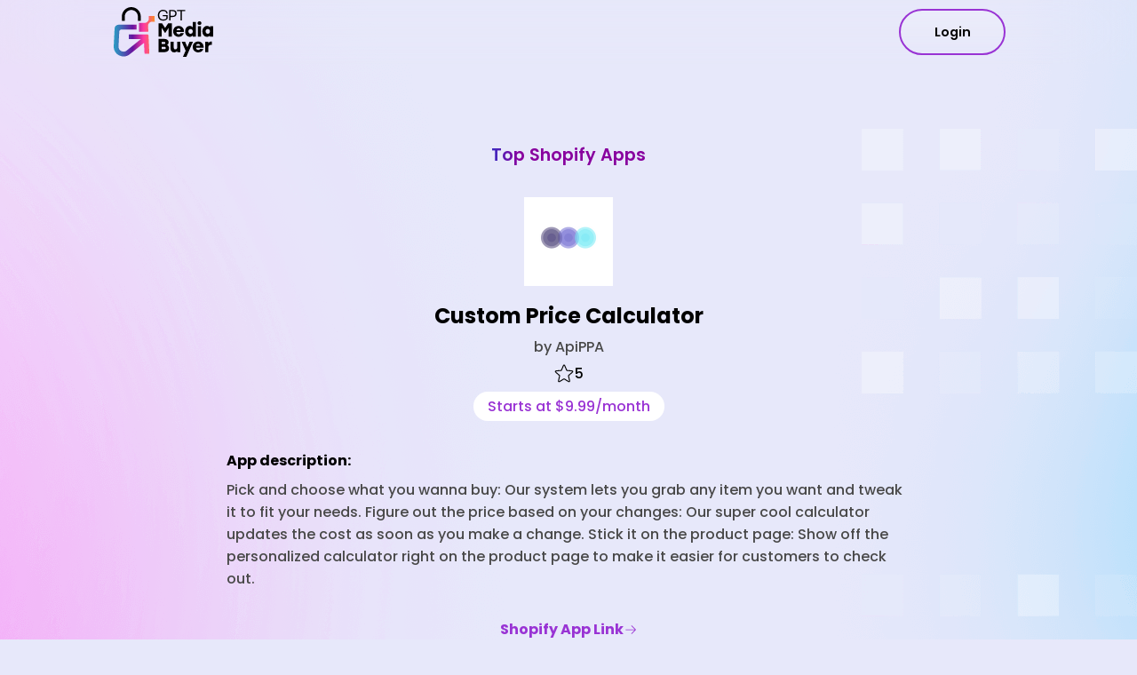

--- FILE ---
content_type: text/html; charset=UTF-8
request_url: https://gptmediabuyer.com/app/custom-price-calculator/
body_size: 19173
content:
<!doctype html>
<html lang="en-US">
<head>
	<meta charset="UTF-8">
	<meta name="viewport" content="width=device-width, initial-scale=1">
	<link rel="profile" href="https://gmpg.org/xfn/11">
    <link rel="stylesheet" href="https://cdn.jsdelivr.net/npm/swiper@10/swiper-bundle.min.css"/>
	<meta name='robots' content='index, follow, max-image-preview:large, max-snippet:-1, max-video-preview:-1' />
	<style>img:is([sizes="auto" i], [sizes^="auto," i]) { contain-intrinsic-size: 3000px 1500px }</style>
	
<!-- Google Tag Manager for WordPress by gtm4wp.com -->
<script data-cfasync="false" data-pagespeed-no-defer>
	var gtm4wp_datalayer_name = "dataLayer";
	var dataLayer = dataLayer || [];
</script>
<!-- End Google Tag Manager for WordPress by gtm4wp.com -->
	<!-- This site is optimized with the Yoast SEO plugin v23.9 - https://yoast.com/wordpress/plugins/seo/ -->
	<title>Custom Price Calculator by ApiPPA - Shopify Apps</title>
	<link rel="canonical" href="https://gptmediabuyer.com/app/custom-price-calculator/" />
	<meta property="og:locale" content="en_US" />
	<meta property="og:type" content="article" />
	<meta property="og:title" content="Custom Price Calculator by ApiPPA - Shopify Apps" />
	<meta property="og:description" content="Pick and choose what you wanna buy: Our system lets you grab any item you want and tweak it to fit your needs. Figure out the price based on your changes: Our super cool calculator updates the cost as soon as you make a change. Stick it on the product page: Show off the personalized [&hellip;]" />
	<meta property="og:url" content="https://gptmediabuyer.com/app/custom-price-calculator/" />
	<meta property="og:site_name" content="GPTMediaBuyer" />
	<meta property="article:modified_time" content="2024-12-02T08:37:37+00:00" />
	<meta property="og:image" content="https://gptmediabuyer.com/wp-content/uploads/2023/11/5f9abac0a437315a019d30f2_1603975872144-custom-price-calculator-best-shopify-apps.png" />
	<meta property="og:image:width" content="200" />
	<meta property="og:image:height" content="200" />
	<meta property="og:image:type" content="image/png" />
	<meta name="twitter:card" content="summary_large_image" />
	<script type="application/ld+json" class="yoast-schema-graph">{"@context":"https://schema.org","@graph":[{"@type":"WebPage","@id":"https://gptmediabuyer.com/app/custom-price-calculator/","url":"https://gptmediabuyer.com/app/custom-price-calculator/","name":"Custom Price Calculator by ApiPPA - Shopify Apps","isPartOf":{"@id":"https://gptmediabuyer.com/#website"},"primaryImageOfPage":{"@id":"https://gptmediabuyer.com/app/custom-price-calculator/#primaryimage"},"image":{"@id":"https://gptmediabuyer.com/app/custom-price-calculator/#primaryimage"},"thumbnailUrl":"https://gptmediabuyer.com/wp-content/uploads/2023/11/5f9abac0a437315a019d30f2_1603975872144-custom-price-calculator-best-shopify-apps.png","datePublished":"2023-11-27T14:24:34+00:00","dateModified":"2024-12-02T08:37:37+00:00","breadcrumb":{"@id":"https://gptmediabuyer.com/app/custom-price-calculator/#breadcrumb"},"inLanguage":"en-US","potentialAction":[{"@type":"ReadAction","target":["https://gptmediabuyer.com/app/custom-price-calculator/"]}]},{"@type":"ImageObject","inLanguage":"en-US","@id":"https://gptmediabuyer.com/app/custom-price-calculator/#primaryimage","url":"https://gptmediabuyer.com/wp-content/uploads/2023/11/5f9abac0a437315a019d30f2_1603975872144-custom-price-calculator-best-shopify-apps.png","contentUrl":"https://gptmediabuyer.com/wp-content/uploads/2023/11/5f9abac0a437315a019d30f2_1603975872144-custom-price-calculator-best-shopify-apps.png","width":200,"height":200},{"@type":"BreadcrumbList","@id":"https://gptmediabuyer.com/app/custom-price-calculator/#breadcrumb","itemListElement":[{"@type":"ListItem","position":1,"name":"Home","item":"https://gptmediabuyer.com/"},{"@type":"ListItem","position":2,"name":"Custom Price Calculator"}]},{"@type":"WebSite","@id":"https://gptmediabuyer.com/#website","url":"https://gptmediabuyer.com/","name":"GPTMediaBuyer","description":"","publisher":{"@id":"https://gptmediabuyer.com/#organization"},"alternateName":"GPTMediaBuyer","potentialAction":[{"@type":"SearchAction","target":{"@type":"EntryPoint","urlTemplate":"https://gptmediabuyer.com/?s={search_term_string}"},"query-input":{"@type":"PropertyValueSpecification","valueRequired":true,"valueName":"search_term_string"}}],"inLanguage":"en-US"},{"@type":"Organization","@id":"https://gptmediabuyer.com/#organization","name":"GPTMediaBuyer","alternateName":"GPTMediaBuyer","url":"https://gptmediabuyer.com/","logo":{"@type":"ImageObject","inLanguage":"en-US","@id":"https://gptmediabuyer.com/#/schema/logo/image/","url":"https://gptmediabuyer.com/wp-content/uploads/2023/10/651ae08f97217f8bfaadf71d_logo.svg","contentUrl":"https://gptmediabuyer.com/wp-content/uploads/2023/10/651ae08f97217f8bfaadf71d_logo.svg","width":142,"height":71,"caption":"GPTMediaBuyer"},"image":{"@id":"https://gptmediabuyer.com/#/schema/logo/image/"}}]}</script>
	<!-- / Yoast SEO plugin. -->


<link rel="alternate" type="application/rss+xml" title="GPTMediaBuyer &raquo; Feed" href="https://gptmediabuyer.com/feed/" />
<link rel="alternate" type="application/rss+xml" title="GPTMediaBuyer &raquo; Comments Feed" href="https://gptmediabuyer.com/comments/feed/" />
		<!-- This site uses the Google Analytics by MonsterInsights plugin v9.11.1 - Using Analytics tracking - https://www.monsterinsights.com/ -->
		<!-- Note: MonsterInsights is not currently configured on this site. The site owner needs to authenticate with Google Analytics in the MonsterInsights settings panel. -->
					<!-- No tracking code set -->
				<!-- / Google Analytics by MonsterInsights -->
		<script>
window._wpemojiSettings = {"baseUrl":"https:\/\/s.w.org\/images\/core\/emoji\/15.0.3\/72x72\/","ext":".png","svgUrl":"https:\/\/s.w.org\/images\/core\/emoji\/15.0.3\/svg\/","svgExt":".svg","source":{"concatemoji":"https:\/\/gptmediabuyer.com\/wp-includes\/js\/wp-emoji-release.min.js?ver=6.7.4"}};
/*! This file is auto-generated */
!function(i,n){var o,s,e;function c(e){try{var t={supportTests:e,timestamp:(new Date).valueOf()};sessionStorage.setItem(o,JSON.stringify(t))}catch(e){}}function p(e,t,n){e.clearRect(0,0,e.canvas.width,e.canvas.height),e.fillText(t,0,0);var t=new Uint32Array(e.getImageData(0,0,e.canvas.width,e.canvas.height).data),r=(e.clearRect(0,0,e.canvas.width,e.canvas.height),e.fillText(n,0,0),new Uint32Array(e.getImageData(0,0,e.canvas.width,e.canvas.height).data));return t.every(function(e,t){return e===r[t]})}function u(e,t,n){switch(t){case"flag":return n(e,"\ud83c\udff3\ufe0f\u200d\u26a7\ufe0f","\ud83c\udff3\ufe0f\u200b\u26a7\ufe0f")?!1:!n(e,"\ud83c\uddfa\ud83c\uddf3","\ud83c\uddfa\u200b\ud83c\uddf3")&&!n(e,"\ud83c\udff4\udb40\udc67\udb40\udc62\udb40\udc65\udb40\udc6e\udb40\udc67\udb40\udc7f","\ud83c\udff4\u200b\udb40\udc67\u200b\udb40\udc62\u200b\udb40\udc65\u200b\udb40\udc6e\u200b\udb40\udc67\u200b\udb40\udc7f");case"emoji":return!n(e,"\ud83d\udc26\u200d\u2b1b","\ud83d\udc26\u200b\u2b1b")}return!1}function f(e,t,n){var r="undefined"!=typeof WorkerGlobalScope&&self instanceof WorkerGlobalScope?new OffscreenCanvas(300,150):i.createElement("canvas"),a=r.getContext("2d",{willReadFrequently:!0}),o=(a.textBaseline="top",a.font="600 32px Arial",{});return e.forEach(function(e){o[e]=t(a,e,n)}),o}function t(e){var t=i.createElement("script");t.src=e,t.defer=!0,i.head.appendChild(t)}"undefined"!=typeof Promise&&(o="wpEmojiSettingsSupports",s=["flag","emoji"],n.supports={everything:!0,everythingExceptFlag:!0},e=new Promise(function(e){i.addEventListener("DOMContentLoaded",e,{once:!0})}),new Promise(function(t){var n=function(){try{var e=JSON.parse(sessionStorage.getItem(o));if("object"==typeof e&&"number"==typeof e.timestamp&&(new Date).valueOf()<e.timestamp+604800&&"object"==typeof e.supportTests)return e.supportTests}catch(e){}return null}();if(!n){if("undefined"!=typeof Worker&&"undefined"!=typeof OffscreenCanvas&&"undefined"!=typeof URL&&URL.createObjectURL&&"undefined"!=typeof Blob)try{var e="postMessage("+f.toString()+"("+[JSON.stringify(s),u.toString(),p.toString()].join(",")+"));",r=new Blob([e],{type:"text/javascript"}),a=new Worker(URL.createObjectURL(r),{name:"wpTestEmojiSupports"});return void(a.onmessage=function(e){c(n=e.data),a.terminate(),t(n)})}catch(e){}c(n=f(s,u,p))}t(n)}).then(function(e){for(var t in e)n.supports[t]=e[t],n.supports.everything=n.supports.everything&&n.supports[t],"flag"!==t&&(n.supports.everythingExceptFlag=n.supports.everythingExceptFlag&&n.supports[t]);n.supports.everythingExceptFlag=n.supports.everythingExceptFlag&&!n.supports.flag,n.DOMReady=!1,n.readyCallback=function(){n.DOMReady=!0}}).then(function(){return e}).then(function(){var e;n.supports.everything||(n.readyCallback(),(e=n.source||{}).concatemoji?t(e.concatemoji):e.wpemoji&&e.twemoji&&(t(e.twemoji),t(e.wpemoji)))}))}((window,document),window._wpemojiSettings);
</script>
<style id='wp-emoji-styles-inline-css'>

	img.wp-smiley, img.emoji {
		display: inline !important;
		border: none !important;
		box-shadow: none !important;
		height: 1em !important;
		width: 1em !important;
		margin: 0 0.07em !important;
		vertical-align: -0.1em !important;
		background: none !important;
		padding: 0 !important;
	}
</style>
<link rel='stylesheet' id='wp-block-library-css' href='https://gptmediabuyer.com/wp-includes/css/dist/block-library/style.min.css?ver=6.7.4' media='all' />
<style id='classic-theme-styles-inline-css'>
/*! This file is auto-generated */
.wp-block-button__link{color:#fff;background-color:#32373c;border-radius:9999px;box-shadow:none;text-decoration:none;padding:calc(.667em + 2px) calc(1.333em + 2px);font-size:1.125em}.wp-block-file__button{background:#32373c;color:#fff;text-decoration:none}
</style>
<style id='global-styles-inline-css'>
:root{--wp--preset--aspect-ratio--square: 1;--wp--preset--aspect-ratio--4-3: 4/3;--wp--preset--aspect-ratio--3-4: 3/4;--wp--preset--aspect-ratio--3-2: 3/2;--wp--preset--aspect-ratio--2-3: 2/3;--wp--preset--aspect-ratio--16-9: 16/9;--wp--preset--aspect-ratio--9-16: 9/16;--wp--preset--color--black: #000000;--wp--preset--color--cyan-bluish-gray: #abb8c3;--wp--preset--color--white: #ffffff;--wp--preset--color--pale-pink: #f78da7;--wp--preset--color--vivid-red: #cf2e2e;--wp--preset--color--luminous-vivid-orange: #ff6900;--wp--preset--color--luminous-vivid-amber: #fcb900;--wp--preset--color--light-green-cyan: #7bdcb5;--wp--preset--color--vivid-green-cyan: #00d084;--wp--preset--color--pale-cyan-blue: #8ed1fc;--wp--preset--color--vivid-cyan-blue: #0693e3;--wp--preset--color--vivid-purple: #9b51e0;--wp--preset--gradient--vivid-cyan-blue-to-vivid-purple: linear-gradient(135deg,rgba(6,147,227,1) 0%,rgb(155,81,224) 100%);--wp--preset--gradient--light-green-cyan-to-vivid-green-cyan: linear-gradient(135deg,rgb(122,220,180) 0%,rgb(0,208,130) 100%);--wp--preset--gradient--luminous-vivid-amber-to-luminous-vivid-orange: linear-gradient(135deg,rgba(252,185,0,1) 0%,rgba(255,105,0,1) 100%);--wp--preset--gradient--luminous-vivid-orange-to-vivid-red: linear-gradient(135deg,rgba(255,105,0,1) 0%,rgb(207,46,46) 100%);--wp--preset--gradient--very-light-gray-to-cyan-bluish-gray: linear-gradient(135deg,rgb(238,238,238) 0%,rgb(169,184,195) 100%);--wp--preset--gradient--cool-to-warm-spectrum: linear-gradient(135deg,rgb(74,234,220) 0%,rgb(151,120,209) 20%,rgb(207,42,186) 40%,rgb(238,44,130) 60%,rgb(251,105,98) 80%,rgb(254,248,76) 100%);--wp--preset--gradient--blush-light-purple: linear-gradient(135deg,rgb(255,206,236) 0%,rgb(152,150,240) 100%);--wp--preset--gradient--blush-bordeaux: linear-gradient(135deg,rgb(254,205,165) 0%,rgb(254,45,45) 50%,rgb(107,0,62) 100%);--wp--preset--gradient--luminous-dusk: linear-gradient(135deg,rgb(255,203,112) 0%,rgb(199,81,192) 50%,rgb(65,88,208) 100%);--wp--preset--gradient--pale-ocean: linear-gradient(135deg,rgb(255,245,203) 0%,rgb(182,227,212) 50%,rgb(51,167,181) 100%);--wp--preset--gradient--electric-grass: linear-gradient(135deg,rgb(202,248,128) 0%,rgb(113,206,126) 100%);--wp--preset--gradient--midnight: linear-gradient(135deg,rgb(2,3,129) 0%,rgb(40,116,252) 100%);--wp--preset--font-size--small: 13px;--wp--preset--font-size--medium: 20px;--wp--preset--font-size--large: 36px;--wp--preset--font-size--x-large: 42px;--wp--preset--spacing--20: 0.44rem;--wp--preset--spacing--30: 0.67rem;--wp--preset--spacing--40: 1rem;--wp--preset--spacing--50: 1.5rem;--wp--preset--spacing--60: 2.25rem;--wp--preset--spacing--70: 3.38rem;--wp--preset--spacing--80: 5.06rem;--wp--preset--shadow--natural: 6px 6px 9px rgba(0, 0, 0, 0.2);--wp--preset--shadow--deep: 12px 12px 50px rgba(0, 0, 0, 0.4);--wp--preset--shadow--sharp: 6px 6px 0px rgba(0, 0, 0, 0.2);--wp--preset--shadow--outlined: 6px 6px 0px -3px rgba(255, 255, 255, 1), 6px 6px rgba(0, 0, 0, 1);--wp--preset--shadow--crisp: 6px 6px 0px rgba(0, 0, 0, 1);}:where(.is-layout-flex){gap: 0.5em;}:where(.is-layout-grid){gap: 0.5em;}body .is-layout-flex{display: flex;}.is-layout-flex{flex-wrap: wrap;align-items: center;}.is-layout-flex > :is(*, div){margin: 0;}body .is-layout-grid{display: grid;}.is-layout-grid > :is(*, div){margin: 0;}:where(.wp-block-columns.is-layout-flex){gap: 2em;}:where(.wp-block-columns.is-layout-grid){gap: 2em;}:where(.wp-block-post-template.is-layout-flex){gap: 1.25em;}:where(.wp-block-post-template.is-layout-grid){gap: 1.25em;}.has-black-color{color: var(--wp--preset--color--black) !important;}.has-cyan-bluish-gray-color{color: var(--wp--preset--color--cyan-bluish-gray) !important;}.has-white-color{color: var(--wp--preset--color--white) !important;}.has-pale-pink-color{color: var(--wp--preset--color--pale-pink) !important;}.has-vivid-red-color{color: var(--wp--preset--color--vivid-red) !important;}.has-luminous-vivid-orange-color{color: var(--wp--preset--color--luminous-vivid-orange) !important;}.has-luminous-vivid-amber-color{color: var(--wp--preset--color--luminous-vivid-amber) !important;}.has-light-green-cyan-color{color: var(--wp--preset--color--light-green-cyan) !important;}.has-vivid-green-cyan-color{color: var(--wp--preset--color--vivid-green-cyan) !important;}.has-pale-cyan-blue-color{color: var(--wp--preset--color--pale-cyan-blue) !important;}.has-vivid-cyan-blue-color{color: var(--wp--preset--color--vivid-cyan-blue) !important;}.has-vivid-purple-color{color: var(--wp--preset--color--vivid-purple) !important;}.has-black-background-color{background-color: var(--wp--preset--color--black) !important;}.has-cyan-bluish-gray-background-color{background-color: var(--wp--preset--color--cyan-bluish-gray) !important;}.has-white-background-color{background-color: var(--wp--preset--color--white) !important;}.has-pale-pink-background-color{background-color: var(--wp--preset--color--pale-pink) !important;}.has-vivid-red-background-color{background-color: var(--wp--preset--color--vivid-red) !important;}.has-luminous-vivid-orange-background-color{background-color: var(--wp--preset--color--luminous-vivid-orange) !important;}.has-luminous-vivid-amber-background-color{background-color: var(--wp--preset--color--luminous-vivid-amber) !important;}.has-light-green-cyan-background-color{background-color: var(--wp--preset--color--light-green-cyan) !important;}.has-vivid-green-cyan-background-color{background-color: var(--wp--preset--color--vivid-green-cyan) !important;}.has-pale-cyan-blue-background-color{background-color: var(--wp--preset--color--pale-cyan-blue) !important;}.has-vivid-cyan-blue-background-color{background-color: var(--wp--preset--color--vivid-cyan-blue) !important;}.has-vivid-purple-background-color{background-color: var(--wp--preset--color--vivid-purple) !important;}.has-black-border-color{border-color: var(--wp--preset--color--black) !important;}.has-cyan-bluish-gray-border-color{border-color: var(--wp--preset--color--cyan-bluish-gray) !important;}.has-white-border-color{border-color: var(--wp--preset--color--white) !important;}.has-pale-pink-border-color{border-color: var(--wp--preset--color--pale-pink) !important;}.has-vivid-red-border-color{border-color: var(--wp--preset--color--vivid-red) !important;}.has-luminous-vivid-orange-border-color{border-color: var(--wp--preset--color--luminous-vivid-orange) !important;}.has-luminous-vivid-amber-border-color{border-color: var(--wp--preset--color--luminous-vivid-amber) !important;}.has-light-green-cyan-border-color{border-color: var(--wp--preset--color--light-green-cyan) !important;}.has-vivid-green-cyan-border-color{border-color: var(--wp--preset--color--vivid-green-cyan) !important;}.has-pale-cyan-blue-border-color{border-color: var(--wp--preset--color--pale-cyan-blue) !important;}.has-vivid-cyan-blue-border-color{border-color: var(--wp--preset--color--vivid-cyan-blue) !important;}.has-vivid-purple-border-color{border-color: var(--wp--preset--color--vivid-purple) !important;}.has-vivid-cyan-blue-to-vivid-purple-gradient-background{background: var(--wp--preset--gradient--vivid-cyan-blue-to-vivid-purple) !important;}.has-light-green-cyan-to-vivid-green-cyan-gradient-background{background: var(--wp--preset--gradient--light-green-cyan-to-vivid-green-cyan) !important;}.has-luminous-vivid-amber-to-luminous-vivid-orange-gradient-background{background: var(--wp--preset--gradient--luminous-vivid-amber-to-luminous-vivid-orange) !important;}.has-luminous-vivid-orange-to-vivid-red-gradient-background{background: var(--wp--preset--gradient--luminous-vivid-orange-to-vivid-red) !important;}.has-very-light-gray-to-cyan-bluish-gray-gradient-background{background: var(--wp--preset--gradient--very-light-gray-to-cyan-bluish-gray) !important;}.has-cool-to-warm-spectrum-gradient-background{background: var(--wp--preset--gradient--cool-to-warm-spectrum) !important;}.has-blush-light-purple-gradient-background{background: var(--wp--preset--gradient--blush-light-purple) !important;}.has-blush-bordeaux-gradient-background{background: var(--wp--preset--gradient--blush-bordeaux) !important;}.has-luminous-dusk-gradient-background{background: var(--wp--preset--gradient--luminous-dusk) !important;}.has-pale-ocean-gradient-background{background: var(--wp--preset--gradient--pale-ocean) !important;}.has-electric-grass-gradient-background{background: var(--wp--preset--gradient--electric-grass) !important;}.has-midnight-gradient-background{background: var(--wp--preset--gradient--midnight) !important;}.has-small-font-size{font-size: var(--wp--preset--font-size--small) !important;}.has-medium-font-size{font-size: var(--wp--preset--font-size--medium) !important;}.has-large-font-size{font-size: var(--wp--preset--font-size--large) !important;}.has-x-large-font-size{font-size: var(--wp--preset--font-size--x-large) !important;}
:where(.wp-block-post-template.is-layout-flex){gap: 1.25em;}:where(.wp-block-post-template.is-layout-grid){gap: 1.25em;}
:where(.wp-block-columns.is-layout-flex){gap: 2em;}:where(.wp-block-columns.is-layout-grid){gap: 2em;}
:root :where(.wp-block-pullquote){font-size: 1.5em;line-height: 1.6;}
</style>
<link rel='stylesheet' id='contact-form-7-css' href='https://gptmediabuyer.com/wp-content/plugins/contact-form-7/includes/css/styles.css?ver=6.0.1' media='all' />
<link rel='stylesheet' id='gpt-media-buyer-style-old-css' href='https://gptmediabuyer.com/wp-content/themes/gpt-media-buyer/css/gptmediabuyer.css?ver=1.0.0' media='all' />
<link rel='stylesheet' id='gpt-media-buyer-style-css' href='https://gptmediabuyer.com/wp-content/themes/gpt-media-buyer/style.css?ver=1.0.0' media='all' />
<link rel="https://api.w.org/" href="https://gptmediabuyer.com/wp-json/" /><link rel="alternate" title="JSON" type="application/json" href="https://gptmediabuyer.com/wp-json/wp/v2/app/2822" /><link rel="EditURI" type="application/rsd+xml" title="RSD" href="https://gptmediabuyer.com/xmlrpc.php?rsd" />
<meta name="generator" content="WordPress 6.7.4" />
<link rel='shortlink' href='https://gptmediabuyer.com/?p=2822' />
<link rel="alternate" title="oEmbed (JSON)" type="application/json+oembed" href="https://gptmediabuyer.com/wp-json/oembed/1.0/embed?url=https%3A%2F%2Fgptmediabuyer.com%2Fapp%2Fcustom-price-calculator%2F" />
<link rel="alternate" title="oEmbed (XML)" type="text/xml+oembed" href="https://gptmediabuyer.com/wp-json/oembed/1.0/embed?url=https%3A%2F%2Fgptmediabuyer.com%2Fapp%2Fcustom-price-calculator%2F&#038;format=xml" />

<!-- Google Tag Manager for WordPress by gtm4wp.com -->
<!-- GTM Container placement set to automatic -->
<script data-cfasync="false" data-pagespeed-no-defer type="text/javascript">
	var dataLayer_content = {"pagePostType":"app","pagePostType2":"single-app","pagePostAuthor":"gpt_media_admin"};
	dataLayer.push( dataLayer_content );
</script>
<script data-cfasync="false">
(function(w,d,s,l,i){w[l]=w[l]||[];w[l].push({'gtm.start':
new Date().getTime(),event:'gtm.js'});var f=d.getElementsByTagName(s)[0],
j=d.createElement(s),dl=l!='dataLayer'?'&l='+l:'';j.async=true;j.src=
'//www.googletagmanager.com/gtm.js?id='+i+dl;f.parentNode.insertBefore(j,f);
})(window,document,'script','dataLayer','GTM-WP73FNRJ');
</script>
<!-- End Google Tag Manager for WordPress by gtm4wp.com --><link rel="icon" href="https://gptmediabuyer.com/wp-content/uploads/2023/10/651ee235e9b1681b510a3ac6_gpt_fav_big-150x150.png" sizes="32x32" />
<link rel="icon" href="https://gptmediabuyer.com/wp-content/uploads/2023/10/651ee235e9b1681b510a3ac6_gpt_fav_big.png" sizes="192x192" />
<link rel="apple-touch-icon" href="https://gptmediabuyer.com/wp-content/uploads/2023/10/651ee235e9b1681b510a3ac6_gpt_fav_big.png" />
<meta name="msapplication-TileImage" content="https://gptmediabuyer.com/wp-content/uploads/2023/10/651ee235e9b1681b510a3ac6_gpt_fav_big.png" />
</head>

<body class="app-template-default single single-app postid-2822 single-format-standard wp-custom-logo">

<!-- GTM Container placement set to automatic -->
<!-- Google Tag Manager (noscript) -->
				<noscript><iframe src="https://www.googletagmanager.com/ns.html?id=GTM-WP73FNRJ" height="0" width="0" style="display:none;visibility:hidden" aria-hidden="true"></iframe></noscript>
<!-- End Google Tag Manager (noscript) --><div data-w-id="e795cc3e-11de-f732-a55b-f89a09ed17bb" data-animation="default" data-collapse="medium"
     data-duration="400" data-easing="ease" data-easing2="ease" role="banner" class="navbar-2 w-nav">
    <div class="nav_container"><a href="/" aria-current="page" class="brand-2 w-nav-brand w--current"><img
                    src="https://gptmediabuyer.com/wp-content/themes/gpt-media-buyer/images/651ae08f97217f8bfaadf71d_logo.svg" loading="lazy" alt="" class="image-8"></a>
       
        <a href="https://dashboard.gptmediabuyer.com/dashboard" class="div-block-7-copy widgth-copy shadow w-button newBtn">Login</a>
    
    </div>
</div>


<!--<div id="page" class="site">-->
<!--	<a class="skip-link screen-reader-text" href="#primary">--><!--</a>-->
<!---->
<!--	<header id="masthead" class="site-header">-->
<!--		<div class="site-branding">-->
<!--			--><!--				<h1 class="site-title"><a href="--><!--" rel="home">--><!--</a></h1>-->
<!--				--><!--				<p class="site-title"><a href="--><!--" rel="home">--><!--</a></p>-->
<!--				--><!--				<p class="site-description">--><!--</p>-->
<!--			--><!--		</div>-->
<!---->
<!--		<nav id="site-navigation" class="main-navigation">-->
<!--			<button class="menu-toggle" aria-controls="primary-menu" aria-expanded="false">--><!--</button>-->
<!--			--><!--		</nav>-->
<!--	</header>-->

    <main id="primary" class="site-main single-app">
        <section class="single-app-hero">
            <div class="single-app-hero__content">
                <a class="heading-2" href="/top-shopify-apps">Top Shopify Apps</a>                <div class="single-app-hero__thumbnail"><img width="200" height="200" src="https://gptmediabuyer.com/wp-content/uploads/2023/11/5f9abac0a437315a019d30f2_1603975872144-custom-price-calculator-best-shopify-apps.png" class="attachment-large size-large wp-post-image" alt="" decoding="async" srcset="https://gptmediabuyer.com/wp-content/uploads/2023/11/5f9abac0a437315a019d30f2_1603975872144-custom-price-calculator-best-shopify-apps.png 200w, https://gptmediabuyer.com/wp-content/uploads/2023/11/5f9abac0a437315a019d30f2_1603975872144-custom-price-calculator-best-shopify-apps-150x150.png 150w" sizes="(max-width: 200px) 100vw, 200px" /></div>                <h1 class="single-app-hero__title">Custom Price Calculator</h1>
                <div class="single-app-hero__developer">
                    by ApiPPA                </div>
                <div class="single-app-hero__rating">
                    <svg xmlns="http://www.w3.org/2000/svg" width="24" height="25" viewBox="0 0 24 25" fill="none">
                        <path d="M22.2465 9.96995C22.1691 9.72407 22.0199 9.50697 21.8181 9.34658C21.6162 9.18619 21.3711 9.08985 21.114 9.06995L15.5397 8.58808C15.506 8.58476 15.4738 8.57238 15.4465 8.55224C15.4193 8.5321 15.398 8.50496 15.385 8.4737L13.2072 3.2837C13.1063 3.04694 12.9381 2.84506 12.7234 2.70315C12.5087 2.56125 12.257 2.4856 11.9997 2.4856C11.7423 2.4856 11.4906 2.56125 11.276 2.70315C11.0613 2.84506 10.893 3.04694 10.7922 3.2837L8.61435 8.4737C8.6013 8.50496 8.58003 8.5321 8.55279 8.55224C8.52556 8.57238 8.49337 8.58476 8.45966 8.58808L2.88529 9.06995C2.62827 9.08985 2.38308 9.18619 2.18126 9.34658C1.97944 9.50697 1.83022 9.72407 1.75279 9.96995C1.67078 10.2162 1.66362 10.4812 1.7322 10.7315C1.80079 10.9818 1.94204 11.2062 2.1381 11.3762L6.36716 15.0653C6.39306 15.0883 6.41229 15.1178 6.42285 15.1508C6.4334 15.1838 6.43489 15.219 6.42716 15.2528L5.15591 20.7381C5.09665 20.9906 5.11356 21.2551 5.2045 21.498C5.29543 21.741 5.45633 21.9515 5.66685 22.1031C5.87411 22.256 6.12245 22.3433 6.37981 22.3536C6.63717 22.364 6.89172 22.297 7.1106 22.1612L11.9022 19.255C11.9303 19.2375 11.9628 19.2283 11.9959 19.2283C12.029 19.2283 12.0615 19.2375 12.0897 19.255L16.8812 22.1612C17.1024 22.2966 17.3587 22.3635 17.6178 22.3533C17.8769 22.3432 18.1272 22.2565 18.3371 22.1043C18.547 21.9521 18.7072 21.741 18.7973 21.4979C18.8874 21.2547 18.9034 20.9903 18.8434 20.7381L17.5759 15.2509C17.5682 15.2171 17.5697 15.1819 17.5802 15.1489C17.5908 15.1159 17.61 15.0864 17.6359 15.0634L21.865 11.3743C22.06 11.204 22.2003 10.9798 22.2682 10.7299C22.3361 10.48 22.3286 10.2156 22.2465 9.96995ZM21.1215 10.525L16.8925 14.214C16.7123 14.3708 16.5783 14.5738 16.5049 14.8011C16.4316 15.0284 16.4217 15.2715 16.4762 15.504L17.7437 20.9912C17.7531 21.0281 17.751 21.0669 17.7378 21.1026C17.7246 21.1383 17.7008 21.169 17.6697 21.1909C17.6415 21.2135 17.6068 21.2265 17.5707 21.228C17.5346 21.2295 17.499 21.2195 17.469 21.1993L12.6775 18.2931C12.4732 18.1689 12.2387 18.1032 11.9997 18.1032C11.7606 18.1032 11.5261 18.1689 11.3218 18.2931L6.53029 21.1993C6.5003 21.2195 6.46467 21.2295 6.42859 21.228C6.39251 21.2265 6.35785 21.2135 6.32966 21.1909C6.29852 21.169 6.27476 21.1383 6.26153 21.1026C6.2483 21.0669 6.24623 21.0281 6.2556 20.9912L7.5231 15.504C7.57767 15.2715 7.56774 15.0284 7.49439 14.8011C7.42104 14.5738 7.28705 14.3708 7.10685 14.214L2.87779 10.525C2.84886 10.5004 2.82809 10.4676 2.81821 10.4309C2.80834 10.3942 2.80982 10.3554 2.82248 10.3196C2.83194 10.284 2.85247 10.2523 2.88111 10.229C2.90975 10.2058 2.94502 10.1922 2.98185 10.1903L8.55716 9.70839C8.79585 9.68805 9.02441 9.60278 9.21809 9.46182C9.41177 9.32086 9.56318 9.12957 9.65591 8.9087L11.8337 3.7187C11.8489 3.68649 11.8729 3.65925 11.9029 3.64018C11.933 3.6211 11.9678 3.61097 12.0034 3.61097C12.039 3.61097 12.0739 3.6211 12.1039 3.64018C12.134 3.65925 12.158 3.68649 12.1731 3.7187L14.3434 8.9087C14.4358 9.12905 14.5867 9.31997 14.7796 9.4609C14.9726 9.60182 15.2004 9.6874 15.4384 9.70839L21.0137 10.1903C21.0506 10.1922 21.0858 10.2058 21.1145 10.229C21.1431 10.2523 21.1636 10.284 21.1731 10.3196C21.1862 10.3551 21.1883 10.3936 21.1791 10.4303C21.1699 10.4669 21.1498 10.4999 21.1215 10.525Z" fill="black"/>
                    </svg>
                    5                </div>
                <div class="single-app-hero__price">
                    Starts at $9.99/month                </div>
                <div class="single-app-hero__description">
                    <h4 class="single-app-hero__features">
                        App description:
                    </h4>
                    <p>Pick and choose what you wanna buy: Our system lets you grab any item you want and tweak it to fit your needs. Figure out the price based on your changes: Our super cool calculator updates the cost as soon as you make a change. Stick it on the product page: Show off the personalized calculator right on the product page to make it easier for customers to check out.</p>
                </div>
                <a class="single-app-hero__link" href="https://apps.shopify.com/custom-price-calculator">
                    Shopify App Link
                    <svg width="16" height="16" viewBox="0 0 16 16" fill="none" xmlns="http://www.w3.org/2000/svg"><path d="M13.765 8.26505L9.265 12.765C9.19391 12.8313 9.09989 12.8673 9.00274 12.8656C8.90559 12.8639 8.8129 12.8246 8.74419 12.7559C8.67548 12.6872 8.63613 12.5945 8.63441 12.4973C8.6327 12.4002 8.66876 12.3061 8.735 12.235L12.5944 8.37505H2.5C2.40054 8.37505 2.30516 8.33554 2.23483 8.26521C2.16451 8.19488 2.125 8.0995 2.125 8.00005C2.125 7.90059 2.16451 7.80521 2.23483 7.73488C2.30516 7.66455 2.40054 7.62505 2.5 7.62505H12.5944L8.735 3.76505C8.66876 3.69396 8.6327 3.59993 8.63441 3.50278C8.63613 3.40563 8.67548 3.31294 8.74419 3.24423C8.8129 3.17553 8.90559 3.13617 9.00274 3.13446C9.09989 3.13274 9.19391 3.16881 9.265 3.23505L13.765 7.73505C13.8352 7.80536 13.8747 7.90067 13.8747 8.00005C13.8747 8.09942 13.8352 8.19473 13.765 8.26505Z" fill="#9933D4"/></svg>
                </a>
            </div>
        </section>
        <section class="section-2 form-app">
            <div id="Get_started" class="w-layout-blockcontainer container-search-bottom w-container">
                <div data-w-id="2258e266-5bf6-570f-f5c4-a4d4117a8b60" style="opacity:0" class="div-block-3">
                    <div class="div-block-5"><h4 class="heading-3">Supercharge
Your Shopify Store Now!</h4>
                        <div class="form-block-2 w-form">
                            
<div class="wpcf7 no-js" id="wpcf7-f90-o1" lang="en-US" dir="ltr" data-wpcf7-id="90">
<div class="screen-reader-response"><p role="status" aria-live="polite" aria-atomic="true"></p> <ul></ul></div>
<form action="/app/custom-price-calculator/#wpcf7-f90-o1" method="post" class="wpcf7-form init" aria-label="Contact form" novalidate="novalidate" data-status="init">
<div style="display: none;">
<input type="hidden" name="_wpcf7" value="90" />
<input type="hidden" name="_wpcf7_version" value="6.0.1" />
<input type="hidden" name="_wpcf7_locale" value="en_US" />
<input type="hidden" name="_wpcf7_unit_tag" value="wpcf7-f90-o1" />
<input type="hidden" name="_wpcf7_container_post" value="0" />
<input type="hidden" name="_wpcf7_posted_data_hash" value="" />
</div>
<div id="email-form" class="form-2">
    <span class="wpcf7-form-control-wrap" data-name="email-4"><input size="40" maxlength="400" class="wpcf7-form-control wpcf7-url wpcf7-validates-as-required wpcf7-text wpcf7-validates-as-url div-block-6-copy" id="email-4" aria-required="true" aria-invalid="false" placeholder="website.com" value="" type="url" name="email-4" /></span>
    <input class="wpcf7-form-control wpcf7-submit has-spinner" type="submit" value="Get Started" />
</div><div class="wpcf7-response-output" aria-hidden="true"></div>
</form>
</div>
                            <div class="success-message-3 w-form-done">
                                <div class="text-block-5">Your request has been sent!</div>
                            </div>
                            <div class="error-message-3 w-form-fail">
                                <div class="text-block-5">Wrong Link!</div>
                            </div>
                        </div>
                    </div>
                    <div class="div-block-4">
                        <div class="lottie-animation-4" data-w-id="2d53cc75-6a3f-5a26-01b0-393a64f51b8d"
                             data-animation-type="lottie"
                             data-src="https://gptmediabuyer.com/wp-content/themes/gpt-media-buyer/images/651f295577fc8afd70c19a07_store_lottie.json"
                             data-loop="1" data-direction="1" data-autoplay="1" data-is-ix2-target="0" data-renderer="svg"
                             data-default-duration="1.8018017284129144" data-duration="0"></div>
                    </div>
                </div>
            </div>
        </section>

        <section class="single-app-apps">
            <div class="container">
                <p class="single-app-apps__title">
                    Other Best Shopify Apps & Alternatives
                </p>
                <ul class="single-app-apps__list">
                    <li class="single-app-apps__item"><div class="single-app-apps__row"><div class="single-app-apps__rating"><svg xmlns="http://www.w3.org/2000/svg" width="24" height="25" viewBox="0 0 24 25" fill="none">
                                <path d="M22.2465 9.96995C22.1691 9.72407 22.0199 9.50697 21.8181 9.34658C21.6162 9.18619 21.3711 9.08985 21.114 9.06995L15.5397 8.58808C15.506 8.58476 15.4738 8.57238 15.4465 8.55224C15.4193 8.5321 15.398 8.50496 15.385 8.4737L13.2072 3.2837C13.1063 3.04694 12.9381 2.84506 12.7234 2.70315C12.5087 2.56125 12.257 2.4856 11.9997 2.4856C11.7423 2.4856 11.4906 2.56125 11.276 2.70315C11.0613 2.84506 10.893 3.04694 10.7922 3.2837L8.61435 8.4737C8.6013 8.50496 8.58003 8.5321 8.55279 8.55224C8.52556 8.57238 8.49337 8.58476 8.45966 8.58808L2.88529 9.06995C2.62827 9.08985 2.38308 9.18619 2.18126 9.34658C1.97944 9.50697 1.83022 9.72407 1.75279 9.96995C1.67078 10.2162 1.66362 10.4812 1.7322 10.7315C1.80079 10.9818 1.94204 11.2062 2.1381 11.3762L6.36716 15.0653C6.39306 15.0883 6.41229 15.1178 6.42285 15.1508C6.4334 15.1838 6.43489 15.219 6.42716 15.2528L5.15591 20.7381C5.09665 20.9906 5.11356 21.2551 5.2045 21.498C5.29543 21.741 5.45633 21.9515 5.66685 22.1031C5.87411 22.256 6.12245 22.3433 6.37981 22.3536C6.63717 22.364 6.89172 22.297 7.1106 22.1612L11.9022 19.255C11.9303 19.2375 11.9628 19.2283 11.9959 19.2283C12.029 19.2283 12.0615 19.2375 12.0897 19.255L16.8812 22.1612C17.1024 22.2966 17.3587 22.3635 17.6178 22.3533C17.8769 22.3432 18.1272 22.2565 18.3371 22.1043C18.547 21.9521 18.7072 21.741 18.7973 21.4979C18.8874 21.2547 18.9034 20.9903 18.8434 20.7381L17.5759 15.2509C17.5682 15.2171 17.5697 15.1819 17.5802 15.1489C17.5908 15.1159 17.61 15.0864 17.6359 15.0634L21.865 11.3743C22.06 11.204 22.2003 10.9798 22.2682 10.7299C22.3361 10.48 22.3286 10.2156 22.2465 9.96995ZM21.1215 10.525L16.8925 14.214C16.7123 14.3708 16.5783 14.5738 16.5049 14.8011C16.4316 15.0284 16.4217 15.2715 16.4762 15.504L17.7437 20.9912C17.7531 21.0281 17.751 21.0669 17.7378 21.1026C17.7246 21.1383 17.7008 21.169 17.6697 21.1909C17.6415 21.2135 17.6068 21.2265 17.5707 21.228C17.5346 21.2295 17.499 21.2195 17.469 21.1993L12.6775 18.2931C12.4732 18.1689 12.2387 18.1032 11.9997 18.1032C11.7606 18.1032 11.5261 18.1689 11.3218 18.2931L6.53029 21.1993C6.5003 21.2195 6.46467 21.2295 6.42859 21.228C6.39251 21.2265 6.35785 21.2135 6.32966 21.1909C6.29852 21.169 6.27476 21.1383 6.26153 21.1026C6.2483 21.0669 6.24623 21.0281 6.2556 20.9912L7.5231 15.504C7.57767 15.2715 7.56774 15.0284 7.49439 14.8011C7.42104 14.5738 7.28705 14.3708 7.10685 14.214L2.87779 10.525C2.84886 10.5004 2.82809 10.4676 2.81821 10.4309C2.80834 10.3942 2.80982 10.3554 2.82248 10.3196C2.83194 10.284 2.85247 10.2523 2.88111 10.229C2.90975 10.2058 2.94502 10.1922 2.98185 10.1903L8.55716 9.70839C8.79585 9.68805 9.02441 9.60278 9.21809 9.46182C9.41177 9.32086 9.56318 9.12957 9.65591 8.9087L11.8337 3.7187C11.8489 3.68649 11.8729 3.65925 11.9029 3.64018C11.933 3.6211 11.9678 3.61097 12.0034 3.61097C12.039 3.61097 12.0739 3.6211 12.1039 3.64018C12.134 3.65925 12.158 3.68649 12.1731 3.7187L14.3434 8.9087C14.4358 9.12905 14.5867 9.31997 14.7796 9.4609C14.9726 9.60182 15.2004 9.6874 15.4384 9.70839L21.0137 10.1903C21.0506 10.1922 21.0858 10.2058 21.1145 10.229C21.1431 10.2523 21.1636 10.284 21.1731 10.3196C21.1862 10.3551 21.1883 10.3936 21.1791 10.4303C21.1699 10.4669 21.1498 10.4999 21.1215 10.525Z" fill="black"/>
                            </svg>4.3</div><div class="single-app-apps__developer">by Elfsight</div></div><div class="single-app-apps__main"><div class="single-app-hero__thumbnail"><img width="200" height="200" src="https://gptmediabuyer.com/wp-content/uploads/2023/11/5f9b9955b05c70027aa153d9_1604032850647-elfsight-pricing-table-best-shopify-apps.jpeg" class="attachment-large size-large wp-post-image" alt="" decoding="async" srcset="https://gptmediabuyer.com/wp-content/uploads/2023/11/5f9b9955b05c70027aa153d9_1604032850647-elfsight-pricing-table-best-shopify-apps.jpeg 200w, https://gptmediabuyer.com/wp-content/uploads/2023/11/5f9b9955b05c70027aa153d9_1604032850647-elfsight-pricing-table-best-shopify-apps-150x150.jpeg 150w" sizes="(max-width: 200px) 100vw, 200px" /></div><div class="single-app-apps__col"><p class="single-app-apps__name">Elfsight Pricing Table</p><p class="single-app-apps__price">Starts at $5.99/month</p></div></div><div class="single-app-apps__links"><a href="https://apps.shopify.com/pricing-table-app-by-elfsight" class="single-app-apps__link">Shopify app link<svg width="16" height="16" viewBox="0 0 16 16" fill="none" xmlns="http://www.w3.org/2000/svg"><path d="M13.765 8.26505L9.265 12.765C9.19391 12.8313 9.09989 12.8673 9.00274 12.8656C8.90559 12.8639 8.8129 12.8246 8.74419 12.7559C8.67548 12.6872 8.63613 12.5945 8.63441 12.4973C8.6327 12.4002 8.66876 12.3061 8.735 12.235L12.5944 8.37505H2.5C2.40054 8.37505 2.30516 8.33554 2.23483 8.26521C2.16451 8.19488 2.125 8.0995 2.125 8.00005C2.125 7.90059 2.16451 7.80521 2.23483 7.73488C2.30516 7.66455 2.40054 7.62505 2.5 7.62505H12.5944L8.735 3.76505C8.66876 3.69396 8.6327 3.59993 8.63441 3.50278C8.63613 3.40563 8.67548 3.31294 8.74419 3.24423C8.8129 3.17553 8.90559 3.13617 9.00274 3.13446C9.09989 3.13274 9.19391 3.16881 9.265 3.23505L13.765 7.73505C13.8352 7.80536 13.8747 7.90067 13.8747 8.00005C13.8747 8.09942 13.8352 8.19473 13.765 8.26505Z" fill="#9933D4"/></svg></a><a href="https://gptmediabuyer.com/app/pricing-table-app-by-elfsight/" class="single-app-apps__link">More info<svg width="16" height="16" viewBox="0 0 16 16" fill="none" xmlns="http://www.w3.org/2000/svg"><path d="M13.765 8.26505L9.265 12.765C9.19391 12.8313 9.09989 12.8673 9.00274 12.8656C8.90559 12.8639 8.8129 12.8246 8.74419 12.7559C8.67548 12.6872 8.63613 12.5945 8.63441 12.4973C8.6327 12.4002 8.66876 12.3061 8.735 12.235L12.5944 8.37505H2.5C2.40054 8.37505 2.30516 8.33554 2.23483 8.26521C2.16451 8.19488 2.125 8.0995 2.125 8.00005C2.125 7.90059 2.16451 7.80521 2.23483 7.73488C2.30516 7.66455 2.40054 7.62505 2.5 7.62505H12.5944L8.735 3.76505C8.66876 3.69396 8.6327 3.59993 8.63441 3.50278C8.63613 3.40563 8.67548 3.31294 8.74419 3.24423C8.8129 3.17553 8.90559 3.13617 9.00274 3.13446C9.09989 3.13274 9.19391 3.16881 9.265 3.23505L13.765 7.73505C13.8352 7.80536 13.8747 7.90067 13.8747 8.00005C13.8747 8.09942 13.8352 8.19473 13.765 8.26505Z" fill="#9933D4"/></svg></a></div></li><li class="single-app-apps__item"><div class="single-app-apps__row"><div class="single-app-apps__rating"><svg xmlns="http://www.w3.org/2000/svg" width="24" height="25" viewBox="0 0 24 25" fill="none">
                                <path d="M22.2465 9.96995C22.1691 9.72407 22.0199 9.50697 21.8181 9.34658C21.6162 9.18619 21.3711 9.08985 21.114 9.06995L15.5397 8.58808C15.506 8.58476 15.4738 8.57238 15.4465 8.55224C15.4193 8.5321 15.398 8.50496 15.385 8.4737L13.2072 3.2837C13.1063 3.04694 12.9381 2.84506 12.7234 2.70315C12.5087 2.56125 12.257 2.4856 11.9997 2.4856C11.7423 2.4856 11.4906 2.56125 11.276 2.70315C11.0613 2.84506 10.893 3.04694 10.7922 3.2837L8.61435 8.4737C8.6013 8.50496 8.58003 8.5321 8.55279 8.55224C8.52556 8.57238 8.49337 8.58476 8.45966 8.58808L2.88529 9.06995C2.62827 9.08985 2.38308 9.18619 2.18126 9.34658C1.97944 9.50697 1.83022 9.72407 1.75279 9.96995C1.67078 10.2162 1.66362 10.4812 1.7322 10.7315C1.80079 10.9818 1.94204 11.2062 2.1381 11.3762L6.36716 15.0653C6.39306 15.0883 6.41229 15.1178 6.42285 15.1508C6.4334 15.1838 6.43489 15.219 6.42716 15.2528L5.15591 20.7381C5.09665 20.9906 5.11356 21.2551 5.2045 21.498C5.29543 21.741 5.45633 21.9515 5.66685 22.1031C5.87411 22.256 6.12245 22.3433 6.37981 22.3536C6.63717 22.364 6.89172 22.297 7.1106 22.1612L11.9022 19.255C11.9303 19.2375 11.9628 19.2283 11.9959 19.2283C12.029 19.2283 12.0615 19.2375 12.0897 19.255L16.8812 22.1612C17.1024 22.2966 17.3587 22.3635 17.6178 22.3533C17.8769 22.3432 18.1272 22.2565 18.3371 22.1043C18.547 21.9521 18.7072 21.741 18.7973 21.4979C18.8874 21.2547 18.9034 20.9903 18.8434 20.7381L17.5759 15.2509C17.5682 15.2171 17.5697 15.1819 17.5802 15.1489C17.5908 15.1159 17.61 15.0864 17.6359 15.0634L21.865 11.3743C22.06 11.204 22.2003 10.9798 22.2682 10.7299C22.3361 10.48 22.3286 10.2156 22.2465 9.96995ZM21.1215 10.525L16.8925 14.214C16.7123 14.3708 16.5783 14.5738 16.5049 14.8011C16.4316 15.0284 16.4217 15.2715 16.4762 15.504L17.7437 20.9912C17.7531 21.0281 17.751 21.0669 17.7378 21.1026C17.7246 21.1383 17.7008 21.169 17.6697 21.1909C17.6415 21.2135 17.6068 21.2265 17.5707 21.228C17.5346 21.2295 17.499 21.2195 17.469 21.1993L12.6775 18.2931C12.4732 18.1689 12.2387 18.1032 11.9997 18.1032C11.7606 18.1032 11.5261 18.1689 11.3218 18.2931L6.53029 21.1993C6.5003 21.2195 6.46467 21.2295 6.42859 21.228C6.39251 21.2265 6.35785 21.2135 6.32966 21.1909C6.29852 21.169 6.27476 21.1383 6.26153 21.1026C6.2483 21.0669 6.24623 21.0281 6.2556 20.9912L7.5231 15.504C7.57767 15.2715 7.56774 15.0284 7.49439 14.8011C7.42104 14.5738 7.28705 14.3708 7.10685 14.214L2.87779 10.525C2.84886 10.5004 2.82809 10.4676 2.81821 10.4309C2.80834 10.3942 2.80982 10.3554 2.82248 10.3196C2.83194 10.284 2.85247 10.2523 2.88111 10.229C2.90975 10.2058 2.94502 10.1922 2.98185 10.1903L8.55716 9.70839C8.79585 9.68805 9.02441 9.60278 9.21809 9.46182C9.41177 9.32086 9.56318 9.12957 9.65591 8.9087L11.8337 3.7187C11.8489 3.68649 11.8729 3.65925 11.9029 3.64018C11.933 3.6211 11.9678 3.61097 12.0034 3.61097C12.039 3.61097 12.0739 3.6211 12.1039 3.64018C12.134 3.65925 12.158 3.68649 12.1731 3.7187L14.3434 8.9087C14.4358 9.12905 14.5867 9.31997 14.7796 9.4609C14.9726 9.60182 15.2004 9.6874 15.4384 9.70839L21.0137 10.1903C21.0506 10.1922 21.0858 10.2058 21.1145 10.229C21.1431 10.2523 21.1636 10.284 21.1731 10.3196C21.1862 10.3551 21.1883 10.3936 21.1791 10.4303C21.1699 10.4669 21.1498 10.4999 21.1215 10.525Z" fill="black"/>
                            </svg>5</div><div class="single-app-apps__developer">by ApiPPA</div></div><div class="single-app-apps__main"><div class="single-app-hero__thumbnail"><img width="200" height="200" src="https://gptmediabuyer.com/wp-content/uploads/2023/11/5f9abac0a437315a019d30f2_1603975872144-custom-price-calculator-best-shopify-apps.png" class="attachment-large size-large wp-post-image" alt="" decoding="async" srcset="https://gptmediabuyer.com/wp-content/uploads/2023/11/5f9abac0a437315a019d30f2_1603975872144-custom-price-calculator-best-shopify-apps.png 200w, https://gptmediabuyer.com/wp-content/uploads/2023/11/5f9abac0a437315a019d30f2_1603975872144-custom-price-calculator-best-shopify-apps-150x150.png 150w" sizes="(max-width: 200px) 100vw, 200px" /></div><div class="single-app-apps__col"><p class="single-app-apps__name">Custom Price Calculator</p><p class="single-app-apps__price">Starts at $9.99/month</p></div></div><div class="single-app-apps__links"><a href="https://apps.shopify.com/custom-price-calculator" class="single-app-apps__link">Shopify app link<svg width="16" height="16" viewBox="0 0 16 16" fill="none" xmlns="http://www.w3.org/2000/svg"><path d="M13.765 8.26505L9.265 12.765C9.19391 12.8313 9.09989 12.8673 9.00274 12.8656C8.90559 12.8639 8.8129 12.8246 8.74419 12.7559C8.67548 12.6872 8.63613 12.5945 8.63441 12.4973C8.6327 12.4002 8.66876 12.3061 8.735 12.235L12.5944 8.37505H2.5C2.40054 8.37505 2.30516 8.33554 2.23483 8.26521C2.16451 8.19488 2.125 8.0995 2.125 8.00005C2.125 7.90059 2.16451 7.80521 2.23483 7.73488C2.30516 7.66455 2.40054 7.62505 2.5 7.62505H12.5944L8.735 3.76505C8.66876 3.69396 8.6327 3.59993 8.63441 3.50278C8.63613 3.40563 8.67548 3.31294 8.74419 3.24423C8.8129 3.17553 8.90559 3.13617 9.00274 3.13446C9.09989 3.13274 9.19391 3.16881 9.265 3.23505L13.765 7.73505C13.8352 7.80536 13.8747 7.90067 13.8747 8.00005C13.8747 8.09942 13.8352 8.19473 13.765 8.26505Z" fill="#9933D4"/></svg></a><a href="https://gptmediabuyer.com/app/custom-price-calculator/" class="single-app-apps__link">More info<svg width="16" height="16" viewBox="0 0 16 16" fill="none" xmlns="http://www.w3.org/2000/svg"><path d="M13.765 8.26505L9.265 12.765C9.19391 12.8313 9.09989 12.8673 9.00274 12.8656C8.90559 12.8639 8.8129 12.8246 8.74419 12.7559C8.67548 12.6872 8.63613 12.5945 8.63441 12.4973C8.6327 12.4002 8.66876 12.3061 8.735 12.235L12.5944 8.37505H2.5C2.40054 8.37505 2.30516 8.33554 2.23483 8.26521C2.16451 8.19488 2.125 8.0995 2.125 8.00005C2.125 7.90059 2.16451 7.80521 2.23483 7.73488C2.30516 7.66455 2.40054 7.62505 2.5 7.62505H12.5944L8.735 3.76505C8.66876 3.69396 8.6327 3.59993 8.63441 3.50278C8.63613 3.40563 8.67548 3.31294 8.74419 3.24423C8.8129 3.17553 8.90559 3.13617 9.00274 3.13446C9.09989 3.13274 9.19391 3.16881 9.265 3.23505L13.765 7.73505C13.8352 7.80536 13.8747 7.90067 13.8747 8.00005C13.8747 8.09942 13.8352 8.19473 13.765 8.26505Z" fill="#9933D4"/></svg></a></div></li><li class="single-app-apps__item"><div class="single-app-apps__row"><div class="single-app-apps__rating"><svg xmlns="http://www.w3.org/2000/svg" width="24" height="25" viewBox="0 0 24 25" fill="none">
                                <path d="M22.2465 9.96995C22.1691 9.72407 22.0199 9.50697 21.8181 9.34658C21.6162 9.18619 21.3711 9.08985 21.114 9.06995L15.5397 8.58808C15.506 8.58476 15.4738 8.57238 15.4465 8.55224C15.4193 8.5321 15.398 8.50496 15.385 8.4737L13.2072 3.2837C13.1063 3.04694 12.9381 2.84506 12.7234 2.70315C12.5087 2.56125 12.257 2.4856 11.9997 2.4856C11.7423 2.4856 11.4906 2.56125 11.276 2.70315C11.0613 2.84506 10.893 3.04694 10.7922 3.2837L8.61435 8.4737C8.6013 8.50496 8.58003 8.5321 8.55279 8.55224C8.52556 8.57238 8.49337 8.58476 8.45966 8.58808L2.88529 9.06995C2.62827 9.08985 2.38308 9.18619 2.18126 9.34658C1.97944 9.50697 1.83022 9.72407 1.75279 9.96995C1.67078 10.2162 1.66362 10.4812 1.7322 10.7315C1.80079 10.9818 1.94204 11.2062 2.1381 11.3762L6.36716 15.0653C6.39306 15.0883 6.41229 15.1178 6.42285 15.1508C6.4334 15.1838 6.43489 15.219 6.42716 15.2528L5.15591 20.7381C5.09665 20.9906 5.11356 21.2551 5.2045 21.498C5.29543 21.741 5.45633 21.9515 5.66685 22.1031C5.87411 22.256 6.12245 22.3433 6.37981 22.3536C6.63717 22.364 6.89172 22.297 7.1106 22.1612L11.9022 19.255C11.9303 19.2375 11.9628 19.2283 11.9959 19.2283C12.029 19.2283 12.0615 19.2375 12.0897 19.255L16.8812 22.1612C17.1024 22.2966 17.3587 22.3635 17.6178 22.3533C17.8769 22.3432 18.1272 22.2565 18.3371 22.1043C18.547 21.9521 18.7072 21.741 18.7973 21.4979C18.8874 21.2547 18.9034 20.9903 18.8434 20.7381L17.5759 15.2509C17.5682 15.2171 17.5697 15.1819 17.5802 15.1489C17.5908 15.1159 17.61 15.0864 17.6359 15.0634L21.865 11.3743C22.06 11.204 22.2003 10.9798 22.2682 10.7299C22.3361 10.48 22.3286 10.2156 22.2465 9.96995ZM21.1215 10.525L16.8925 14.214C16.7123 14.3708 16.5783 14.5738 16.5049 14.8011C16.4316 15.0284 16.4217 15.2715 16.4762 15.504L17.7437 20.9912C17.7531 21.0281 17.751 21.0669 17.7378 21.1026C17.7246 21.1383 17.7008 21.169 17.6697 21.1909C17.6415 21.2135 17.6068 21.2265 17.5707 21.228C17.5346 21.2295 17.499 21.2195 17.469 21.1993L12.6775 18.2931C12.4732 18.1689 12.2387 18.1032 11.9997 18.1032C11.7606 18.1032 11.5261 18.1689 11.3218 18.2931L6.53029 21.1993C6.5003 21.2195 6.46467 21.2295 6.42859 21.228C6.39251 21.2265 6.35785 21.2135 6.32966 21.1909C6.29852 21.169 6.27476 21.1383 6.26153 21.1026C6.2483 21.0669 6.24623 21.0281 6.2556 20.9912L7.5231 15.504C7.57767 15.2715 7.56774 15.0284 7.49439 14.8011C7.42104 14.5738 7.28705 14.3708 7.10685 14.214L2.87779 10.525C2.84886 10.5004 2.82809 10.4676 2.81821 10.4309C2.80834 10.3942 2.80982 10.3554 2.82248 10.3196C2.83194 10.284 2.85247 10.2523 2.88111 10.229C2.90975 10.2058 2.94502 10.1922 2.98185 10.1903L8.55716 9.70839C8.79585 9.68805 9.02441 9.60278 9.21809 9.46182C9.41177 9.32086 9.56318 9.12957 9.65591 8.9087L11.8337 3.7187C11.8489 3.68649 11.8729 3.65925 11.9029 3.64018C11.933 3.6211 11.9678 3.61097 12.0034 3.61097C12.039 3.61097 12.0739 3.6211 12.1039 3.64018C12.134 3.65925 12.158 3.68649 12.1731 3.7187L14.3434 8.9087C14.4358 9.12905 14.5867 9.31997 14.7796 9.4609C14.9726 9.60182 15.2004 9.6874 15.4384 9.70839L21.0137 10.1903C21.0506 10.1922 21.0858 10.2058 21.1145 10.229C21.1431 10.2523 21.1636 10.284 21.1731 10.3196C21.1862 10.3551 21.1883 10.3936 21.1791 10.4303C21.1699 10.4669 21.1498 10.4999 21.1215 10.525Z" fill="black"/>
                            </svg>4.9</div><div class="single-app-apps__developer">by Omega</div></div><div class="single-app-apps__main"><div class="single-app-hero__thumbnail"><img width="200" height="200" src="https://gptmediabuyer.com/wp-content/uploads/2023/11/5f9abb24f432134fbd37cad2_1603975972343-quantity-price-breaks-best-shopify-apps.png" class="attachment-large size-large wp-post-image" alt="" decoding="async" srcset="https://gptmediabuyer.com/wp-content/uploads/2023/11/5f9abb24f432134fbd37cad2_1603975972343-quantity-price-breaks-best-shopify-apps.png 200w, https://gptmediabuyer.com/wp-content/uploads/2023/11/5f9abb24f432134fbd37cad2_1603975972343-quantity-price-breaks-best-shopify-apps-150x150.png 150w" sizes="(max-width: 200px) 100vw, 200px" /></div><div class="single-app-apps__col"><p class="single-app-apps__name">Quantity Price Breaks</p><p class="single-app-apps__price">Starts at $7.99/month</p></div></div><div class="single-app-apps__links"><a href="https://apps.shopify.com/quantity-price-breaks-limit-purchase" class="single-app-apps__link">Shopify app link<svg width="16" height="16" viewBox="0 0 16 16" fill="none" xmlns="http://www.w3.org/2000/svg"><path d="M13.765 8.26505L9.265 12.765C9.19391 12.8313 9.09989 12.8673 9.00274 12.8656C8.90559 12.8639 8.8129 12.8246 8.74419 12.7559C8.67548 12.6872 8.63613 12.5945 8.63441 12.4973C8.6327 12.4002 8.66876 12.3061 8.735 12.235L12.5944 8.37505H2.5C2.40054 8.37505 2.30516 8.33554 2.23483 8.26521C2.16451 8.19488 2.125 8.0995 2.125 8.00005C2.125 7.90059 2.16451 7.80521 2.23483 7.73488C2.30516 7.66455 2.40054 7.62505 2.5 7.62505H12.5944L8.735 3.76505C8.66876 3.69396 8.6327 3.59993 8.63441 3.50278C8.63613 3.40563 8.67548 3.31294 8.74419 3.24423C8.8129 3.17553 8.90559 3.13617 9.00274 3.13446C9.09989 3.13274 9.19391 3.16881 9.265 3.23505L13.765 7.73505C13.8352 7.80536 13.8747 7.90067 13.8747 8.00005C13.8747 8.09942 13.8352 8.19473 13.765 8.26505Z" fill="#9933D4"/></svg></a><a href="https://gptmediabuyer.com/app/quantity-price-breaks-limit-purchase/" class="single-app-apps__link">More info<svg width="16" height="16" viewBox="0 0 16 16" fill="none" xmlns="http://www.w3.org/2000/svg"><path d="M13.765 8.26505L9.265 12.765C9.19391 12.8313 9.09989 12.8673 9.00274 12.8656C8.90559 12.8639 8.8129 12.8246 8.74419 12.7559C8.67548 12.6872 8.63613 12.5945 8.63441 12.4973C8.6327 12.4002 8.66876 12.3061 8.735 12.235L12.5944 8.37505H2.5C2.40054 8.37505 2.30516 8.33554 2.23483 8.26521C2.16451 8.19488 2.125 8.0995 2.125 8.00005C2.125 7.90059 2.16451 7.80521 2.23483 7.73488C2.30516 7.66455 2.40054 7.62505 2.5 7.62505H12.5944L8.735 3.76505C8.66876 3.69396 8.6327 3.59993 8.63441 3.50278C8.63613 3.40563 8.67548 3.31294 8.74419 3.24423C8.8129 3.17553 8.90559 3.13617 9.00274 3.13446C9.09989 3.13274 9.19391 3.16881 9.265 3.23505L13.765 7.73505C13.8352 7.80536 13.8747 7.90067 13.8747 8.00005C13.8747 8.09942 13.8352 8.19473 13.765 8.26505Z" fill="#9933D4"/></svg></a></div></li>                </ul>
            </div>
        </section>


        <section class="single-app-items">
            <div class="container">
                <p class="single-app-items__title">
                    Browse Best Shopify Apps Collections
                </p>
                <ul class="single-app-items__list"><li class="single-app-items__item"><a href="https://gptmediabuyer.com/top-shopify-apps/for-3d-product-image/" class="single-app-items__link"><span class="single-app-items__name">2 Top Shopify 3D Product Image Apps</span><span class="single-app-items__url">View<svg width="16" height="16" viewBox="0 0 16 16" fill="none" xmlns="http://www.w3.org/2000/svg"><path d="M13.765 8.26505L9.265 12.765C9.19391 12.8313 9.09989 12.8673 9.00274 12.8656C8.90559 12.8639 8.8129 12.8246 8.74419 12.7559C8.67548 12.6872 8.63613 12.5945 8.63441 12.4973C8.6327 12.4002 8.66876 12.3061 8.735 12.235L12.5944 8.37505H2.5C2.40054 8.37505 2.30516 8.33554 2.23483 8.26521C2.16451 8.19488 2.125 8.0995 2.125 8.00005C2.125 7.90059 2.16451 7.80521 2.23483 7.73488C2.30516 7.66455 2.40054 7.62505 2.5 7.62505H12.5944L8.735 3.76505C8.66876 3.69396 8.6327 3.59993 8.63441 3.50278C8.63613 3.40563 8.67548 3.31294 8.74419 3.24423C8.8129 3.17553 8.90559 3.13617 9.00274 3.13446C9.09989 3.13274 9.19391 3.16881 9.265 3.23505L13.765 7.73505C13.8352 7.80536 13.8747 7.90067 13.8747 8.00005C13.8747 8.09942 13.8352 8.19473 13.765 8.26505Z" fill="#9933D4"/></svg></span></a></li><li class="single-app-items__item"><a href="https://gptmediabuyer.com/top-shopify-apps/for-abandoned-cart-recovery/" class="single-app-items__link"><span class="single-app-items__name">22 Top Abandoned Cart Apps for Shopify</span><span class="single-app-items__url">View<svg width="16" height="16" viewBox="0 0 16 16" fill="none" xmlns="http://www.w3.org/2000/svg"><path d="M13.765 8.26505L9.265 12.765C9.19391 12.8313 9.09989 12.8673 9.00274 12.8656C8.90559 12.8639 8.8129 12.8246 8.74419 12.7559C8.67548 12.6872 8.63613 12.5945 8.63441 12.4973C8.6327 12.4002 8.66876 12.3061 8.735 12.235L12.5944 8.37505H2.5C2.40054 8.37505 2.30516 8.33554 2.23483 8.26521C2.16451 8.19488 2.125 8.0995 2.125 8.00005C2.125 7.90059 2.16451 7.80521 2.23483 7.73488C2.30516 7.66455 2.40054 7.62505 2.5 7.62505H12.5944L8.735 3.76505C8.66876 3.69396 8.6327 3.59993 8.63441 3.50278C8.63613 3.40563 8.67548 3.31294 8.74419 3.24423C8.8129 3.17553 8.90559 3.13617 9.00274 3.13446C9.09989 3.13274 9.19391 3.16881 9.265 3.23505L13.765 7.73505C13.8352 7.80536 13.8747 7.90067 13.8747 8.00005C13.8747 8.09942 13.8352 8.19473 13.765 8.26505Z" fill="#9933D4"/></svg></span></a></li><li class="single-app-items__item"><a href="https://gptmediabuyer.com/top-shopify-apps/for-accessibility/" class="single-app-items__link"><span class="single-app-items__name">3 Top Shopify Accessibility Apps</span><span class="single-app-items__url">View<svg width="16" height="16" viewBox="0 0 16 16" fill="none" xmlns="http://www.w3.org/2000/svg"><path d="M13.765 8.26505L9.265 12.765C9.19391 12.8313 9.09989 12.8673 9.00274 12.8656C8.90559 12.8639 8.8129 12.8246 8.74419 12.7559C8.67548 12.6872 8.63613 12.5945 8.63441 12.4973C8.6327 12.4002 8.66876 12.3061 8.735 12.235L12.5944 8.37505H2.5C2.40054 8.37505 2.30516 8.33554 2.23483 8.26521C2.16451 8.19488 2.125 8.0995 2.125 8.00005C2.125 7.90059 2.16451 7.80521 2.23483 7.73488C2.30516 7.66455 2.40054 7.62505 2.5 7.62505H12.5944L8.735 3.76505C8.66876 3.69396 8.6327 3.59993 8.63441 3.50278C8.63613 3.40563 8.67548 3.31294 8.74419 3.24423C8.8129 3.17553 8.90559 3.13617 9.00274 3.13446C9.09989 3.13274 9.19391 3.16881 9.265 3.23505L13.765 7.73505C13.8352 7.80536 13.8747 7.90067 13.8747 8.00005C13.8747 8.09942 13.8352 8.19473 13.765 8.26505Z" fill="#9933D4"/></svg></span></a></li></ul>            </div>
        </section>

        <section class="seo-block">
            <div class="seo-block__container">
                <img src="https://gptmediabuyer.com/wp-content/themes/gpt-media-buyer/images/seo-img.png" loading="lazy" alt="Shopify apps" class="seo-block__image">
                <div class="seo-block__text">
                    <p>
                        Get your media buying mojo on at GPT Media Buyer! We've got the lowdown on all things ads—tips, tricks, and tools to make your campaigns pop. Ready to up your ad game? Dive into the good stuff now and let's rock the digital world together!
                                <br>
                                <a href="https://gptmediabuyer.com">Learn More.</a>
                    </p>
                </div>
            </div>
        </section>

    </main>


<!--	<footer id="colophon" class="site-footer">-->
<!--		<div class="site-info">-->
<!--			<a href="--><!--">-->
<!--				--><!--			</a>-->
<!--			<span class="sep"> | </span>-->
<!--				--><!--		</div>-->
<!--	</footer>-->
<!--</div>-->
<section class="section_footer">
    <div class="w-layout-blockcontainer container-5 w-container">
        <div class="div-block-22"><img src="https://gptmediabuyer.com/wp-content/themes/gpt-media-buyer/images/651f2f851dd245d647bbe0bc_black_logo_bottom.svg" loading="lazy"
                                       id="contacts" alt="" class="image-10"></div>
        <div class="div-block-23"><a href="#Product" class="nav-link color mob">Product</a><a href="#faq" class="nav-link color mob">FAQ</a><a
                    href="/blog" class="nav-link color mob">Blog</a>
			<a href="/about" class="nav-link color mob">About</a>
			<a href="/top-shopify-apps"
                                                                        class="nav-link color mob">Top Shopify apps</a>
			<a href="#contacts"
                                                                       class="nav-link color mob">Contacts</a></div>
        <div class="text-block-4"><a href="/privacy-policy" class="simple-link">Privacy Policy</a> | <a href="/terms-of-services" class="simple-link">Terms of Services</a></div>
		<div class="text-block-4" style="font-size: .7em;margin-top: 10px;">© 2026 GPTMediaBuyer, Inc. All rights reserved.</div>
    </div>
</section>
<div data-w-id="e795cc3e-11de-f732-a55b-f89a09ed17bb" data-animation="default" data-collapse="medium"
     data-duration="400" data-easing="ease" data-easing2="ease" role="banner" class="navbar-2 w-nav">
    <div class="nav_container"><a href="/" aria-current="page" class="brand-2 w-nav-brand w--current"><img
                    src="https://gptmediabuyer.com/wp-content/themes/gpt-media-buyer/images/651ae08f97217f8bfaadf71d_logo.svg" loading="lazy" alt="" class="image-8"></a>
        <nav role="navigation" class="nav-menu w-nav-menu" style="margin-left: auto;"><a href="#Product" class="nav-link w-nav-link">Product</a><a href="#faq" class="nav-link w-nav-link">FAQ</a><a
                    href="/blog" class="nav-link w-nav-link">Blog</a>
<!-- 			<a href="/about"
                                                                        class="nav-link w-nav-link">About</a> -->
			<a href="/top-shopify-apps"
                                                                        class="nav-link w-nav-link">Top Shopify apps</a>
			<a href="#contacts" class="nav-link w-nav-link">Contacts</a>
        </nav>
		<a href="https://dashboard.gptmediabuyer.com/dashboard" class="div-block-7-copy widgth-copy shadow w-button newBtn">Login</a>
<!--         <a href="https://app.gptmediabuyer.com" class="div-block-7-copy widgth-copy shadow w-button">Get Started</a> -->
        <div class="menu-button w-nav-button">
            <div class="icon w-icon-nav-menu"></div>
        </div>
    </div>
</div>
<script src="https://cdn.jsdelivr.net/npm/swiper@10/swiper-bundle.min.js"></script>
<script src="https://gptmediabuyer.com/wp-includes/js/dist/hooks.min.js?ver=4d63a3d491d11ffd8ac6" id="wp-hooks-js"></script>
<script src="https://gptmediabuyer.com/wp-includes/js/dist/i18n.min.js?ver=5e580eb46a90c2b997e6" id="wp-i18n-js"></script>
<script id="wp-i18n-js-after">
wp.i18n.setLocaleData( { 'text direction\u0004ltr': [ 'ltr' ] } );
</script>
<script src="https://gptmediabuyer.com/wp-content/plugins/contact-form-7/includes/swv/js/index.js?ver=6.0.1" id="swv-js"></script>
<script id="contact-form-7-js-before">
var wpcf7 = {
    "api": {
        "root": "https:\/\/gptmediabuyer.com\/wp-json\/",
        "namespace": "contact-form-7\/v1"
    }
};
</script>
<script src="https://gptmediabuyer.com/wp-content/plugins/contact-form-7/includes/js/index.js?ver=6.0.1" id="contact-form-7-js"></script>
<script src="https://gptmediabuyer.com/wp-content/themes/gpt-media-buyer/js/jquery.js?ver=1.0.0" id="gpt-media-buyer-jquery-js"></script>
<script src="https://gptmediabuyer.com/wp-content/themes/gpt-media-buyer/js/flow.js?ver=1.0.0" id="gpt-media-buyer-flow-js"></script>
<script src="https://gptmediabuyer.com/wp-content/themes/gpt-media-buyer/js/navigation.js?ver=1.0.0" id="gpt-media-buyer-navigation-js"></script>

</body>
</html>